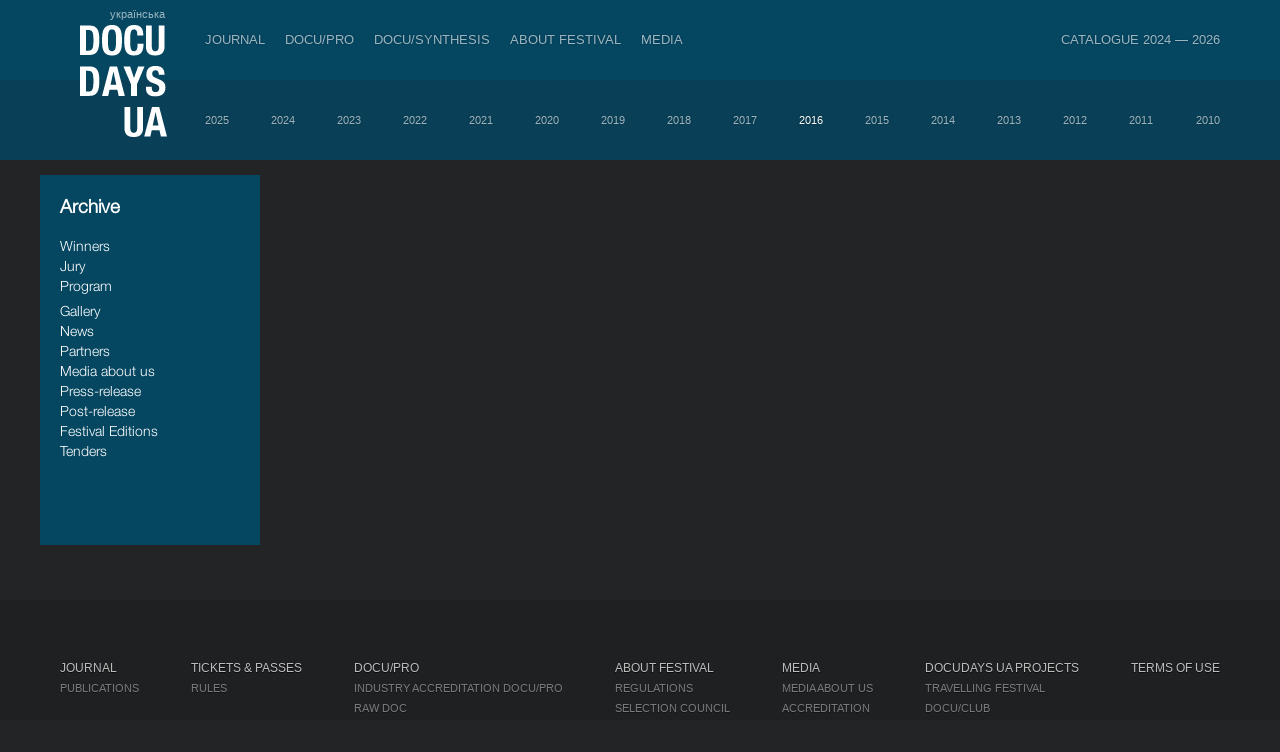

--- FILE ---
content_type: text/html; charset=UTF-8
request_url: https://docudays.ua/eng/archivepage/2016/post-relis/
body_size: 8529
content:
<!DOCTYPE html><html lang="en"><head><meta charset="utf-8" /><title>Docudays UA International Human Rights Documentary Film Festival</title><meta name="description" content=""><meta name="keywords" content=""><!--[if lt IE 7]><link rel="stylesheet" type="text/css" media="all" href="/css.copy/ie6.css?1750151725"/><![endif]--><link rel="stylesheet" media="all" href="/css.copy/fonts.css?1750151725"/><link rel="stylesheet" media="all" href="/css.copy/isotope.css?1750151725"/><link rel="stylesheet" media="all" href="/css.copy/style.css?1750151725"/><link rel="stylesheet" media="all" href="/css.copy/style-color.css?1750151725"/><link rel="stylesheet alternate" href="/css.copy/style-very-narrow.css?1750151725" title="very-narrow"/><link rel="stylesheet alternate" href="/css.copy/style-narrow.css?1750151725" title="narrow"/><link rel="stylesheet alternate" href="/css.copy/style-wide.css?1750151725" title="wide"/><link rel="stylesheet" href="/3rd.copy/zebra-form/css/zebra_form.css?1750151725"><link rel="stylesheet" href="/3rd.copy/nivo/themes/dark/dark.css?1750151725"  media="screen" /><link rel="stylesheet" href="/3rd.copy/nivo/css/nivo-slider.css?1750151725" media="screen" /><link rel="stylesheet" href="/css.copy/flexslider.css?1750151725"><link rel="stylesheet" href="/3rd/ticket-popup/css/ticket-popup.css?1750151725"><link rel="stylesheet" href="/3rd/likely/css/likely.css?1750151725"><!--[if lt IE 9]><script src="/js/IE9.js?1750151725"></script><![endif]--><script src="/js/jquery-1.9.1.min.js?1750151725"></script><script src="/js/jquery-migrate-1.1.1.min.js?1750151725"></script><script src="/js/jquery.flexslider-min.js?1750151725"></script><link rel="stylesheet" type="text/css" media="all" href="/css.copy/mobile.css?1750151725"/><meta name="viewport" content="width=device-width, maximum-scale=1, minimum-scale=1, initial-scale=1, user-scalable=no"><meta name="theme-color" content="#054661" /><meta name="msapplication-navbutton-color" content="#054661"><meta name="apple-mobile-web-app-capable" content="yes"><meta name="apple-mobile-web-app-status-bar-style" content="black-translucent"><!-- Google Analytics --><script type="text/javascript">var _gaq = _gaq || [];_gaq.push(['_setAccount', 'UA-39245614-1']);_gaq.push(['_setDomainName', 'docudays.ua']);_gaq.push(['_trackPageview']);(function() {$('.flexslider').flexslider();var ga = document.createElement('script'); ga.type = 'text/javascript'; ga.async = true;ga.src = ('https:' == document.location.protocol ? 'https://ssl' : 'http://www') + '.google-analytics.com/ga.js';var s = document.getElementsByTagName('script')[0]; s.parentNode.insertBefore(ga, s);})();</script><!-- End Google Analytics --><!-- Google Tag Manager --><script>(function(w,d,s,l,i){w[l]=w[l]||[];w[l].push({'gtm.start':new Date().getTime(),event:'gtm.js'});var f=d.getElementsByTagName(s)[0],j=d.createElement(s),dl=l!='dataLayer'?'&l='+l:'';j.async=true;j.src='https://www.googletagmanager.com/gtm.js?id='+i+dl;f.parentNode.insertBefore(j,f);})(window,document,'script','dataLayer','GTM-5QDJRMK');</script><!-- End Google Tag Manager --><!-- Google tag (gtag.js) --><script async src="https://www.googletagmanager.com/gtag/js?id=G-MK4DSW517Q"></script><script>window.dataLayer = window.dataLayer || [];function gtag(){dataLayer.push(arguments);}gtag('js', new Date());gtag('config', 'G-MK4DSW517Q');</script><!-- End Google tag (gtag.js) -->
<meta property="fb:app_id" content="563725760318128"/><meta property="og:url" content="https://docudays.ua//eng/archivepage/2016/post-relis/"/><meta property="og:type" content="article"/></head><body data-lang="eng"><!-- Google Tag Manager (noscript) --><noscript><iframe src="https://www.googletagmanager.com/ns.html?id=GTM-5QDJRMK"height="0" width="0" style="display:none;visibility:hidden"></iframe></noscript><!-- End Google Tag Manager (noscript) -->
<!-- Facebook Pixel Code --><script>!function(f,b,e,v,n,t,s){if(f.fbq)return;n=f.fbq=function(){n.callMethod?n.callMethod.apply(n,arguments):n.queue.push(arguments)};if(!f._fbq)f._fbq=n;n.push=n;n.loaded=!0;n.version='2.0';n.queue=[];t=b.createElement(e);t.async=!0;t.src=v;s=b.getElementsByTagName(e)[0];s.parentNode.insertBefore(t,s)}(window, document,'script','https://connect.facebook.net/en_US/fbevents.js');fbq('init', '740202528476401');fbq('track', 'PageView');</script><noscript><img height="1" width="1" style="display:none"src="https://www.facebook.com/tr?id=740202528476401&ev=PageView&noscript=1"/></noscript><!-- End Facebook Pixel Code -->
<div class="header"><div class="bg"></div><div class="bg-inside"></div><div class="box"><div class="leftside"><div class="indent"><a href="/archivepage/2016/post-relis/" class="lang">українська</a><a href="/eng/" class="logo"></a></div><div class="menu-toggler"><span></span></div></div><div class="menu outside"><div class="row"><a data-item='0' data-total-item='8' href="/eng/journal/">Journal</a><div class="menu inside mobile"><div class="row"><a href="/eng/news/">Publications</a></div></div><div class=''><img class="spacer" src="/css/i/s.gif"></div><a data-item='1' data-total-item='8' href="/eng/industry/">DOCU/PRO</a><div class="menu inside mobile"><div class="row"><a href="/eng/industry-accreditation-2025/">Industry Accreditation DOCU/PRO</a><a href="/eng/raw-doc/">RAW DOC</a><a href="/eng/scholarship-filmboost/">FILMBOOST</a><a href="/eng/civil-pitch-films-that-make-changes-winners/">Civil Pitch 2.0 Winners</a></div></div><div class=''><img class="spacer" src="/css/i/s.gif"></div><a data-item='2' data-total-item='8' href="/eng/docusynthesis/">DOCU/SYNTHESIS</a><div class="menu inside mobile"><div class="row"><a href="/eng/lab-introduction/">LAB: DOCU/SYNTHESIS x Ukraine War Archive</a><a href="/eng/lab-projects/">The winning projects. LAB: DOCU/SYNTHESIS x Ukraine War Archive</a></div></div><div class=''><img class="spacer" src="/css/i/s.gif"></div><a data-item='4' data-total-item='8' href="/eng/festival/">About Festival</a><div class="menu inside mobile"><div class="row"><a href="/eng/regulations/">Regulations</a><a href="/eng/selection/">Selection Council</a><a href="/eng/team/">Team</a><a href="/eng/2026/partners/">Partners</a><a href="/eng/accessibility/">Accessibility</a><a href="/eng/tender/"> Tenders</a><a href="/eng/history/">History</a><a href="/eng/archive/">Archive</a><a href="/eng/networks/">International Festivals Networks</a></div></div><div class=''><img class="spacer" src="/css/i/s.gif"></div><a data-item='5' data-total-item='8' href="/eng/press-centre/">Media</a><div class="menu inside mobile"><div class="row"><a href="/eng/press-cover/">Media about us</a><a href="/eng/press-releases/">Press releases</a><a href="/eng/press-accreditation/">Accreditation</a><a href="/eng/gallery/">Multimedia</a></div></div><div class='menu__item_last'><img class="spacer" src="/css/i/s.gif"></div><a data-item='7' data-total-item='8' href="/eng/catalogue/">Catalogue 2024 — 2026</a><div class="menu inside mobile"><div class="row"><a href="/eng/catalogue/organizations/">Industry</a><a href="/eng/catalogue/persons/">People</a><a href="/eng/catalogue/films/">Films</a></div></div></div></div><div class="menu inside"><div class="row"><a data-num="2" href="/eng/archivepage/2025/post-relis"      >2025</a><div><img class="spacer" src="/css/i/s.gif"></div><a data-num="2" href="/eng/archivepage/2024/post-relis"      >2024</a><div><img class="spacer" src="/css/i/s.gif"></div><a data-num="2" href="/eng/archivepage/2023/post-relis"      >2023</a><div><img class="spacer" src="/css/i/s.gif"></div><a data-num="2" href="/eng/archivepage/2022/post-relis"      >2022</a><div><img class="spacer" src="/css/i/s.gif"></div><a data-num="2" href="/eng/archivepage/2021/post-relis"      >2021</a><div><img class="spacer" src="/css/i/s.gif"></div><a data-num="2" href="/eng/archivepage/2020/post-relis"      >2020</a><div><img class="spacer" src="/css/i/s.gif"></div><a data-num="2" href="/eng/archivepage/2019/post-relis"      >2019</a><div><img class="spacer" src="/css/i/s.gif"></div><a data-num="2" href="/eng/archivepage/2018/post-relis"      >2018</a><div><img class="spacer" src="/css/i/s.gif"></div><a data-num="2" href="/eng/archivepage/2017/post-relis"      >2017</a><div><img class="spacer" src="/css/i/s.gif"></div><a data-num="2" href="/eng/archivepage/2016/post-relis"      class="active"  >2016</a><div><img class="spacer" src="/css/i/s.gif"></div><a data-num="2" href="/eng/archivepage/2015/post-relis"      >2015</a><div><img class="spacer" src="/css/i/s.gif"></div><a data-num="2" href="/eng/archivepage/2014/post-relis"      >2014</a><div><img class="spacer" src="/css/i/s.gif"></div><a data-num="2" href="/eng/archivepage/2013/post-relis"      >2013</a><div><img class="spacer" src="/css/i/s.gif"></div><a data-num="2" href="/eng/archivepage/2012/post-relis"      >2012</a><div><img class="spacer" src="/css/i/s.gif"></div><a data-num="2" href="/eng/archivepage/2011/post-relis"      >2011</a><div><img class="spacer" src="/css/i/s.gif"></div><a data-num="2" href="/eng/archivepage/2010/post-relis"      >2010</a></div></div><script>var mobile_inside_menu=$('.menu.inside.mobile'),main_menu_links=$('.menu.outside a');mobile_inside_menu.hide();$('.menu.outside a.active').next().show();$('.menu.outside a').click(function(e){if ($('.header').hasClass('opened')){if($(this).next().is('.menu.inside')){e.preventDefault();mobile_inside_menu.hide();$(this).next().show();main_menu_links.removeClass('active');$(this).addClass('active');}}});var toggler=$('.menu-toggler');toggler.click(function () {$(this).toggleClass('opened');$('.header').toggleClass('opened');$('html').toggleClass('ovhidden');if (!$('.header').hasClass('opened')) {/*$('.menu .menu.inside').detach();*//*main_menu_links.removeClass('active');*//*$('.realactive').addClass('active');*/} else {/*$('.menu.inside').clone().insertAfter($('.menu.outside a.active'));*/main_menu_links.removeClass('active');$('.realactive').addClass('active');$('.menu.inside.mobile').hide();if($('.realactive').next().is('.menu.inside')){$('.realactive').next().show();}}$('.menu.inside:not(.mobile)').hide();});function reset_mobile_menu(){if($(window).width()>768){toggler.removeClass('opened');$('.header').removeClass('opened');$('html').removeClass('ovhidden');main_menu_links.removeClass('active');$('.realactive').addClass('active');$('.menu.inside:not(.mobile)').show();}}// var reset_mobile_menu_timeout;//// $(window).resize(function(){//     clearTimeout(reset_mobile_menu_timeout);//     reset_mobile_menu_timeout=setTimeout(reset_mobile_menu, 100);// });</script>
</div></div><div class="container inside"><div class="panel blue size1x2 hyt1 docudays"><div class="front"><div class="p20 font-light hyt"><h3>Archive</h3><br><div class="row"><a href="/eng/archivepage/2016/winners/"  class="super" >Winners</a></div><div class="row"><a href="/eng/archivepage/2016/juri/"  class="super" >Jury</a></div><div class="row"><a href="/eng/archivepage/2016/programs/"  class="super" >Program</a></div><ul class="so-menu"></ul><div class="row"><a href="/eng/archivepage/2016/gallery/"  class="super" >Gallery</a></div><div class="row"><a href="/eng/archivepage/2016/news/"  class="super" >News</a></div><div class="row"><a href="/eng/archivepage/2016/partners/"  class="super" >Partners</a></div><div class="row"><a href="/eng/archivepage/2016/smi/"  class="super" >Media about us</a></div><div class="row"><a href="/eng/archivepage/2016/press-relis/"  class="super" >Press-release</a></div><div class="row"><a href="/eng/archivepage/2016/post-relis/"  class="super" >Post-release</a></div><div class="row"><a href="/eng/archivepage/2016/editions/"  class="super" >Festival Editions</a></div><div class="row"><a href="/eng/archivepage/2016/tenders/"  class="super" >Tenders</a></div></div></div></div>
</div><div class="clear"></div><div class="footer inside"><div class="box"><div class="footer-menu"><div class="footer-menu__row"><div class="footer-menu__item footer-menu-item"><a class="footer-menu-item__link" href="/eng/journal/">Journal</a><ul class="footer-menu_subitem__list"><li class="footer-menu_subitem"><a class="footer-menu-subitem__link" href="/eng/news/">Publications</a></li></ul></div><div class="footer-menu__item-spacer"><img src="/css/i/s.gif"></div><div class="footer-menu__item footer-menu-item"><a class="footer-menu-item__link" href="/eng/ticket-info/">Tickets &amp; Passes</a><ul class="footer-menu_subitem__list"><li class="footer-menu_subitem"><a class="footer-menu-subitem__link" href="/eng/ticket-info/rules/">Rules</a></li></ul></div><div class="footer-menu__item-spacer"><img src="/css/i/s.gif"></div><div class="footer-menu__item footer-menu-item"><a class="footer-menu-item__link" href="/eng/industry/">DOCU/PRO</a><ul class="footer-menu_subitem__list"><li class="footer-menu_subitem"><a class="footer-menu-subitem__link" href="/eng/industry-accreditation-2025/">Industry Accreditation DOCU/PRO</a></li><li class="footer-menu_subitem"><a class="footer-menu-subitem__link" href="/eng/raw-doc/">RAW DOC</a></li></ul></div><div class="footer-menu__item-spacer"><img src="/css/i/s.gif"></div><div class="footer-menu__item footer-menu-item"><a class="footer-menu-item__link" href="/eng/festival/">About Festival</a><ul class="footer-menu_subitem__list"><li class="footer-menu_subitem"><a class="footer-menu-subitem__link" href="/eng/regulations/">Regulations</a></li><li class="footer-menu_subitem"><a class="footer-menu-subitem__link" href="/eng/selection/">Selection Council</a></li><li class="footer-menu_subitem"><a class="footer-menu-subitem__link" href="/eng/team/">Team</a></li><li class="footer-menu_subitem"><a class="footer-menu-subitem__link" href="/eng/2026/partners/">Partners</a></li><li class="footer-menu_subitem"><a class="footer-menu-subitem__link" href="/eng/accessibility/">Accessibility</a></li><li class="footer-menu_subitem"><a class="footer-menu-subitem__link" href="/eng/tender/"> Tenders</a></li><li class="footer-menu_subitem"><a class="footer-menu-subitem__link" href="/eng/history/">History</a></li><li class="footer-menu_subitem"><a class="footer-menu-subitem__link" href="/eng/archive/">Archive</a></li></ul></div><div class="footer-menu__item-spacer"><img src="/css/i/s.gif"></div><div class="footer-menu__item footer-menu-item"><a class="footer-menu-item__link" href="/eng/press-centre/">Media</a><ul class="footer-menu_subitem__list"><li class="footer-menu_subitem"><a class="footer-menu-subitem__link" href="/eng/press-cover/">Media about us</a></li><li class="footer-menu_subitem"><a class="footer-menu-subitem__link" href="/eng/press-accreditation/">Accreditation</a></li><li class="footer-menu_subitem"><a class="footer-menu-subitem__link" href="/eng/gallery/">Multimedia</a></li></ul></div><div class="footer-menu__item-spacer"><img src="/css/i/s.gif"></div><div class="footer-menu__item footer-menu-item"><a class="footer-menu-item__link" href="/eng/projects/">DOCUDAYS UA Projects</a><ul class="footer-menu_subitem__list"><li class="footer-menu_subitem"><a class="footer-menu-subitem__link" href="http://travelling.docudays.ua/eng/" rel="nofollow" target="_blank">Travelling festival</a></li><li class="footer-menu_subitem"><a class="footer-menu-subitem__link" href="http://docuclub.docudays.org.ua/eng/" rel="nofollow" target="_blank">DOCU/CLUB</a></li><li class="footer-menu_subitem"><a class="footer-menu-subitem__link" href="http://docuspace.org/eng/" rel="nofollow" target="_blank">DOCU/SPACE</a></li></ul></div><div class="footer-menu__item-spacer"><img src="/css/i/s.gif"></div><div class="footer-menu__item footer-menu-item"><a class="footer-menu-item__link" href="/eng/terms-of-use/">Terms of use</a><ul class="footer-menu_subitem__list"></ul></div></div><div class="footer-menu__row icon"><div class="footer__icon_group"><a class="footer__social_link" href="http://www.instagram.com/docudays_ua" target="_blank"><img class="footer__social_icon" src="/css.copy/i/social-icon-instagram.svg" alt=""></a><a class="footer__social_link" href="http://www.facebook.com/DocudaysUA" target="_blank"><img class="footer__social_icon" src="/css.copy/i/social-icon-facebook.svg" alt=""></a><a class="footer__social_link" href="https://www.youtube.com/channel/UC7ISePZ58Lc30O_lyf4Fahg" target="_blank"><img class="footer__social_icon" src="/css.copy/i/social-icon-youtube.svg" alt=""></a><a class="footer__social_link" href="https://www.threads.net/@docudays_ua" target="_blank"><img class="footer__social_icon" src="/css.copy/i/social-icon-threads.svg" alt=""></a><!--                <a class="footer__social_link" href="http://www.twitter.com/DocudaysUA" target="_blank"><img class="footer__social_icon" src="/css.copy/i/social-icon-x.svg" alt=""></a>--><a class="footer__social_link" href="https://www.flickr.com/photos/docudaysua/" target="_blank"><img class="footer__social_icon" src="/css.copy/i/social-icon-flickr.svg" alt=""></a><a class="footer__social_link" href="https://t.me/docudaysua" target="_blank"><img class="footer__social_icon" src="/css.copy/i/social-icon-telegram.svg" alt=""></a><a class="footer__social_link" href="https://www.tiktok.com/@docudaysua" target="_blank"><img class="footer__social_icon" src="/css.copy/i/social-icon-tiktok.svg" alt=""></a></div><div class="footer__icon_group"><a class="accessibility_link" href="/eng/accessibility/"><img class="accessibility_icon" src="/img/icon-wheelchair.svg" alt=""></a><a class="accessibility_link" href="/eng/accessibility/"><img class="accessibility_icon" src="/img/icon-listen.svg" alt=""></a><a class="accessibility_link" href="/eng/accessibility/"><img class="accessibility_icon" src="/img/icon-blind.svg" alt=""></a></div></div></div></div><!--div class="box"><div class="copy">© 2022 Docudays UA</div><a href="http://www.perevorot.com/" class="perev">Website development</a></div-->
<!--div class="box"><div class="copy">© 2022 Docudays UA</div><a href="http://www.perevorot.com/" class="perev">Website development</a></div--></div><script src="/3rd/nivo/js/jquery.nivo.slider.min.js?1750151725"></script><script src="/3rd/ticket-popup/js/docucitizen-popup.js?1750151725"></script><script src="/3rd/ticket-popup/js/ticket-popup.js?1750151725"></script><script src="/3rd/ticket-popup/js/pass-popup.js?1750151725"></script><script src="/3rd/ticket-popup/js/souvenir-popup.js?1750151725"></script><script src="/3rd/likely/js/likely.js?1750151725"></script><script src="/js/jquery-ui.min.js?1750151725"></script><script src="/js/jquery.hoverIntent.minified.js?1750151725"></script><script src="/js/isotope_new21.js?1750151725"></script><script src="/js/jquery.ui.touch-punch.min.js?1750151725"></script><script src="/js/jquery.highlight-4.closure.js?1750151725"></script><script src="/js/docudays.js?1750151725"></script>
<div id="festival-pass" class="popup__overlay">
    <div class="popup__background"></div>
    <div class="popup js-popup" data-product='pass'>

            <h2 class='js-popup-h2'>Festival Pass</h2>
        <a class="close" href="#">&times;</a>
        <p>The festival pass gives you access to the Docudays UA-2025 program. With it, you will be able to attend screenings of the best documentaries from all over the world and meetings with their authors at the best price.</p>
        <p>This year, we offer a choice of three types of festival passes: classic, student and morning. The classic pass is valid from June 6 to June 13 at Zhovten Cinema and KINO42, while the morning pass allows you to book tickets for film screenings that start no later than 16:30 at Zhovten Cinema from June 7 to June 13.</p>
        <p>Find out about the terms of use of the festival pass and the differences between types of passes on <a href="/eng/ticket-info/">the ticket rules page</a>.</p>
        <div class="popup__products">
            <input type="radio" name="pass_product" value="pass_2025_5" id="option1" checked autocomplete="off"/>
            <label for="option1" class="popup__one_product">Festival pass<br> <span class="popup__product_price">UAH 1200</span></label>
            <input type="radio" name="pass_product" value="pass_2025_6" id="option2" autocomplete="off"/>
            <label for="option2" class="popup__one_product">Student pass<br> <span class="popup__product_price">UAH 900</span> </label>
            <input type="radio" name="pass_product" value="pass_2025_9" id="option3" autocomplete="off"/>
            <label for="option3" class="popup__one_product">Morning pass<br> <span class="popup__product_price">UAH 600</span> </label>
        </div>
        <div class="festival_pass_form popup__inputs">
            <label class="festival_pass_field">Full name<br><input class='js-popup__name' type='text' placeholder="Name Surname" autocomplete="off"></label>
            <label class="festival_pass_field">Email<br><input class='js-popup__email' type='email' placeholder='address@domain.com' autocomplete="off"></label>
            <label class="festival_pass_field">Phone number<br><input class='js-popup__phone' type='text' placeholder='+380 ×× ×××-××××' autocomplete="off"></label>
            <div class=" js-popup__student_id_card">
                <br>
                <p>If you are a student at school or university, please indicate your student ID number. Internally displaced persons who are studying and do not have such a document can indicate the IDP certificate number.</p>
                <label class="festival_pass_field">Card ID<br><input class='js-popup__student_id' type='text' placeholder='×××× ××××' autocomplete="off"></label>
            </div>
            <br>
            <p>Upon successful payment, you will receive an electronic festival pass.</p>
            <label style="visibility: hidden" class="festival_pass_field"><br><input class='js-popup__format' type='checkbox' autocomplete="off">&nbsp;&nbsp;<span class="festival_pass_checkbox">Please print out my badge</span></label>
        </div>
        <div class="popup__confirmation_code_card js-popup__conformation_code_card">
            <p>Confirm your email address. Enter the four-digit code that was sent to your email</p>
            
            <label class="festival_pass_field">Confirmation code<br><input class='js-popup__conformation_code' type="text" maxlength="4" pattern="\d{4}" placeholder='××××' autocomplete="off"></label>
            
        </div>
    

    <button class="js-popup__submit" autocomplete="off" disabled>buy</button>
            <p>By using a festival pass, accreditation, or ticket, you agree to <a href="/eng/terms-of-use">the website’s terms of use</a>.</p>
    

    <div style="display: none" class="js-payment__form"></div>
    </div>
</div>
<div id="ticket-popup" class="popup__overlay">
    <div class="popup">
        <h2 class='js-popup-h2'>Choose a ticket</h2>
        <a class="close" href="#">&times;</a>

        <p class="js-popup__notice-message">To begin with choose a screening</p>
        <div style="display: none;" class='js-popup__response_message'></div>
        <div style="display: none;" class='js-popup__main-message'>

            <input class="tab__radio" id="tab1" type="radio" name="tabs" autocomplete="off" checked>
            <label class="tab" for="tab1">regular
                <br>
                <span class="tab_description"><span class="js_screening_price"></span> uah</span>
            </label>

            <input class="tab__radio" id="tab2" type="radio" name="tabs" autocomplete="off">
            <label class="tab"for="tab2">student, pupil, IDP
                <br>
                <span class="tab_description"><span class="js_screening_student_price"></span> uah</span>
            </label>

            <input class="tab__radio" id="tab3" type="radio" name="tabs" autocomplete="off">
            <label class="tab" for="tab3">discount
                <br>
                <span class="tab_description">free</span>
            </label>

            <input class="tab__radio" id="tab4" type="radio" name="tabs" autocomplete="off">
            <label class="tab" for="tab4">book
                <br>
                <span class="tab_description">by badge</span>
            </label>

            <div class="tab__content">


                <div class="tab__content_current" id="content1">
                                    <p>You buy a ticket(s) for a screening of <span class="screening_name"></span> which will take place on <span class="screening_date"></span> <span class="screening_month"></span> at <span class="screening_time"></span>. The ticket costs <span class="screening_price"></span> hryvnia.</p>
                    <p>Please, provide your name and email address. If your payment is successful, a ticket will be sent to the specified address.</p>
                
                    <p class="popup__inputs">
                        <input class='js-popup__name' type='text' placeholder="full name" autocomplete="off">
                        <input class='js-popup__email' type='text' placeholder='email' autocomplete="off">
                    </p>
                                    <p class="popup__products">Select the number of tickets</p>
                
                    <p class="popup__products">
                        <input type="radio" name="ticket_buy_count" value="1" id="buy_1" checked autocomplete="off"/>
                        <label for="buy_1" class="popup__one_product">&nbsp;&nbsp;1&nbsp;&nbsp;</label>
                        <input type="radio" name="ticket_buy_count" value="2" id="buy_2" autocomplete="off" />
                        <label for="buy_2" class="popup__one_product">&nbsp;&nbsp;2&nbsp;&nbsp;</label>
                        <input type="radio" name="ticket_buy_count" value="3" id="buy_3" autocomplete="off" />
                        <label for="buy_3" class="popup__one_product">&nbsp;&nbsp;3&nbsp;&nbsp;</label>
                        <input type="radio" name="ticket_buy_count" value="4" id="buy_4" autocomplete="off" />
                        <label for="buy_4" class="popup__one_product">&nbsp;&nbsp;4&nbsp;&nbsp;</label>
                    </p>
                    <div class="popup__confirmation_code_card js-popup__conformation_code_card">
                                            <p>Confirmation code</p>
                    
                    
                        <p class="popup__inputs">
                            <input class='js-popup__conformation_code' type="text" maxlength="4" pattern="\d{4}" placeholder='××××' autocomplete="off">
                        </p>
                    
                    </div>
                    <p class="js-popup__warning_message popup__warning_message"></p>
                    <button data-action="buy" class="js-popup__ticket-submit" disabled>Buy</button>
                </div>


                <div class="tab__content2" id="content2">
                                    <p>Students receive a 50% discount. The ticket is valid upon presentation of a document confirming the status of the student (or an internally displaced person certificate for students who do not have one) to the controller at the entrance to the cinema hall.</p>
                    <p>You buy a ticket(s) for a screening of <span class="screening_name"></span> which will take place on <span class="screening_date"></span> <span class="screening_month"></span> at <span class="screening_time"></span>. The ticket costs <span class="js_screening_student_price"></span> hryvnia.</p>
                    <p>Please provide your name, email, and the number(s) of the document(s) confirming your status as an education seeker or, in its absence, the IDP certificate number.</p>
                
                    <p class="popup__inputs">
                        <input class='js-popup__name' type='text' placeholder="full name" autocomplete="off">
                        <input class='js-popup__email' type='text' placeholder='email' autocomplete="off">
                        <input class='js-popup__doc_id' type='text' placeholder='id number' autocomplete="off">
                    </p>
                                    <p class="popup__products">Select the number of tickets</p>
                
                    <p class="popup__products">
                        <input type="radio" name="ticket_buy_stud_count" value="1" id="buy_stud_1" checked autocomplete="off"/>
                        <label for="buy_stud_1" class="popup__one_product">&nbsp;&nbsp;1&nbsp;&nbsp;</label>
                        <input type="radio" name="ticket_buy_stud_count" value="2" id="buy_stud_2" autocomplete="off" />
                        <label for="buy_stud_2" class="popup__one_product">&nbsp;&nbsp;2&nbsp;&nbsp;</label>
                        <input type="radio" name="ticket_buy_stud_count" value="3" id="buy_stud_3" autocomplete="off" />
                        <label for="buy_stud_3" class="popup__one_product">&nbsp;&nbsp;3&nbsp;&nbsp;</label>
                        <input type="radio" name="ticket_buy_stud_count" value="4" id="buy_stud_4" autocomplete="off" />
                        <label for="buy_stud_4" class="popup__one_product">&nbsp;&nbsp;4&nbsp;&nbsp;</label>
                    </p>
                    <div class="popup__confirmation_code_card js-popup__conformation_code_card">
                                            <p>Confirmation code</p>
                    
                    
                        <p class="popup__inputs">
                            <input class='js-popup__conformation_code' type="text" maxlength="4" pattern="\d{4}" placeholder='××××' autocomplete="off">
                        </p>
                    
                    </div>
                    <p class="js-popup__warning_message popup__warning_message"></p>
                    <button data-action="buy_as_student" class="js-popup__ticket-submit" disabled>Buy</button>
                </div>


                <div class="tab__content3" id="content3">
                                        <p>Pensioners; solders, combatants, war veterans and war volunteers can get a ticket to the screening free of charge.</p>
                    <p>You book a ticket for a screening of <span class="screening_name"></span> which will take place on <span class="screening_date"></span> <span class="screening_month"></span> at <span class="screening_time"></span>.</p>
                    <p>Please select a benefit type and provide your name, and email.</p>
                    
                    <p class="popup__inputs">
                        <label>
                            <input class='js-popup__benefit_type' type='radio' name="benefit_type" value="military" autocomplete="off"> Soldier, combatant and war veterans
                        </label>
                        <br>
                        <label>
                            <input class='js-popup__benefit_type' type='radio' name="benefit_type" value="senior" autocomplete="off"> Pensioner
                        </label>
                        <br>
                        <br>
                        <input class='js-popup__name' type='text' placeholder="full name" autocomplete="off">
                        <input class='js-popup__email' type='text' placeholder='email' autocomplete="off">
                        <input class='js-popup__doc_id' style="display:none" type='text' placeholder='document id' autocomplete="off">
                    </p>
                    <div class="popup__confirmation_code_card js-popup__conformation_code_card">
                                            <p>Confirmation code</p>
                    
                    
                        <p class="popup__inputs">
                            <input class='js-popup__conformation_code' type="text" maxlength="4" pattern="\d{4}" placeholder='××××' autocomplete="off">
                        </p>
                    
                    </div>
                    <p class="js-popup__warning_message popup__warning_message"></p>
                    <button data-action="get_free" class="js-popup__ticket-submit" disabled>Get a ticket</button>
                </div>


                <div class="tab__content4" id="content4">
                                        <p>You are booking a ticket for a screening of <span class="screening_name"></span> which will take place on <span class="screening_date"></span> <span class="screening_month"></span> at <span class="screening_time"></span>.</p>
                    <p>Please, provide your login and password, which are specified on your pass/badge.</p>
                    
                    <p class="popup__inputs">
                        <input class='js-popup__login' type='text' placeholder="login" autocomplete="off">
                        <input class='js-popup__password' type='text' placeholder='password' autocomplete="off">
                        <br>
                        <input class='email_for_pass js-popup__email' type='text' placeholder='email' autocomplete="off">
                    </p>
                    <div class="popup__confirmation_code_card js-popup__conformation_code_card">
                                            <p>Confirmation code</p>
                    
                    
                        <p class="popup__inputs">
                            <input class='js-popup__conformation_code' type="text" maxlength="4" pattern="\d{4}" placeholder='××××' autocomplete="off">
                        </p>
                    
                    </div>
                    <p class="js-popup__warning_message popup__warning_message"></p>
                    <button data-action="get_by_badge" class="js-popup__ticket-submit" disabled>Book with a pass or accreditation</button>
                </div>
                                    <p>By using a festival pass, accreditation, or ticket, you agree to the <a href="/eng/terms-of-use">terms of use</a> of the website</p>
                
                <div style="display: none" class="js-popup__payment-form"></div>
            </div>
        </div>
    </div>
</div><div id="success" class="popup__overlay">
    <div class="popup">
            <h2 class='js-popup-h2'>Thank you!</h2>
        <a class="close" href="#">&times;</a>
        <p class="js-popup-content">If the payment was successful, you will receive an email in a couple of minutes.</p>
        <p class="js-popup-content">If you have any questions or suggestions, please contact the ticket service coordinator at <a href="/cdn-cgi/l/email-protection#ccb8a5afa7a9b8bf8ca8a3afb9a8adb5bfe2b9ad"><span class="__cf_email__" data-cfemail="2a5e4349414f5e596a4e45495f4e4b5359045f4b">[email&#160;protected]</span></a>.</p>
    
    </div>
</div>
<div id="docucitizen" class="popup__overlay">
    <div class="popup__background"></div>
    <div class="popup js-popup" >

        
        <h2 class='js-popup-h2'>Become a DOCU/CITIZEN</h2>
        <a class="close" href="#">&times;</a>
        <p class="js-docucitizen__error-message"></p>
        <div class="js-docucitizen__main-message">
            <p>We are starting a club for fans of documentary films who love them as much as our Festival team does and who share our values. The conditions of participation in the club are simple: you help DOCUDAYS UA grow, and we thank you for it with nice bonuses throughout the year!</p>
            <div class="popup__inputs">
                <label class="popup__radio-label">
                    <input class="popup__radio js-docucitizen__option" type="radio" name="option" value="citizen">
                    <div class="popup__radio-description">
                        <span><strong>Become a DOCU/CITIZEN (contributions of 2,500 UAH and above):</strong></span>
                        <ul>
                            <li>pass for the March Festival in Kyiv;
                            <li>souvenir package of the Festival;
                            <li>poster of the March Festival;
                            <li>invitation to the Festival’s Closing Ceremony and the afterparty;
                            <li>invitation to special screenings throughout the year;
                            <li>if they wish, we publish the citizen’s name on the Festival websites.
                        </ul>
                    </div>
                </label>

                <label class="popup__radio-label">
                    <input class="popup__radio js-docucitizen__option " type="radio" name="option" value="honorary_citizen">
                    <div class="popup__radio-description">
                        <span><strong>Become a DOCU/HONORARY CITIZEN (contributions of 25,000 and above):</strong></span>
                        <ul>
                            <li>two passes for attending the March Festival in Kyiv;
                            <li>extended souvenir package of the Festival;
                            <li>poster of the March Festival with autographs of the authors;
                            <li>Festival programme and catalogue;
                            <li>invitations to the Festival Opening and Closing Ceremonies for two people;
                            <li>invitation to the Festival Birthday Party and the Christmas Party;
                            <li>jam session with the DOCUDAYS UA team, where we can talk in person about your experience of attending the Festival, ideas for its development, and watch  documentaries together.
                        </ul>
                    </div>
                </label>
            </div>
            <div class="popup__inputs">
                <input class='popup__input js-docucitizen__name' type='text' placeholder="Full name">
                <input class='popup__input js-docucitizen__email' type='email' placeholder='Email'>
                <input class='popup__input js-docucitizen__phone' type='text' placeholder='Phone number'>
            </div>
            <button class="js-docucitizen__submit" disabled>Continue</button>
        </div>

        

        <form style="display: none" class="js-docucitizen__liqpay-form" method="POST" action="https://www.liqpay.ua/api/3/checkout" accept-charset="utf-8"></form>
    </div>
</div>
<div id="success-citizen" class="popup__overlay">
    <div class="popup">

        
            <h2 class='js-popup-h2'>Thank you!</h2>
            <a class="close" href="#">&times;</a>
            <p class="js-popup-content"></p>
            <p class="js-popup-content"></p>

        

    </div>
</div><div id="souvenir-popup" class="popup__overlay">
    <div class="popup">
        <h2 class='popup__title js-souvenir-popup__title'>Support the Festival!</h2>
        <a class="close" href="#">&times;</a>
        <p class="js-souvenir-popup__error-message">
            Select the donate type, first
        </p>
        <div style="display: none;" class='js-souvenir-popup__main-message'>
            <form>
            <!-- <p>Ціна: <span class="js-souvenir-popup__price"></span>грн.</p> -->

<!--            <h4>Your contacts</h4>-->
<!--            <p class="popup__inputs">-->
<!--                <input class='js-souvenir-popup__name' type='text' placeholder="Full name your_contacts_phone  телефон  Personal phone ">-->
<!--                <input class='js-souvenir-popup__phone' type='text' placeholder='personal phone'>-->
<!--                <input class='js-souvenir-popup__email' type='text' placeholder='email'>-->
<!--            </p>-->

<!--            <h4>Delivery type}</h4>-->
<!--             <label class="popup__radio-label"> -->
<!--                <input id="opt1" hidden type="radio" name="js-souvenir__delivery" value="delivery_by_self">-->
<!--                 translate(delivery_pick_yourself) -->
<!--             </label> -->
<!---->
<!--            <div class="js-dilivery_type__block">-->
<!--                <label class="popup__radio-label">-->
<!--                    <input id="opt2" type="radio" name="js-souvenir__delivery" value="delivery_by_np" checked/>-->
<!--                    Delivery by Nova Poshta-->
<!--                </label>-->
<!--                <p class="popup__inputs">-->
<!--                    <input class='souvenir-popup__address js-souvenir-popup__address' type="text" placeholder='Nova Poshta branch number, City'>-->
<!--                </p>-->
<!--            </div>-->

            <div class="js-have_properties">
                <h4>Do you have any wishes regarding the size of the T-shirt / the color of the bag?</h4>
                <p class="popup__inputs">
                    <input class='souvenir-popup__comment js-souvenir-popup__comment' type="text" placeholder=''>
                </p>
            </div>

            <p class="popup__inputs">
                <input hidden class="popup__amount js-souvenir-popup__amount" type="number" size="3" min="1" max="10" name="amount" value="1">
            </p>

            <h4>Your contribution</h4>
            <p>You can contribute in any amount</p>
            <p class="popup__inputs">
                <input class="popup__donate js-souvenir-popup__donate" type="number" size="3" min="1" name="donate" value="1"> UAH
            </p>

            <p class="js-souvenir-popup__warning-message souvenir-popup__warning-message"></p>

            <button class="popup__submit-button js-souvenir-popup__submit-button" >Select</button>
            </form>
            <div style="display: none" class="js-souvenir-popup__payment-form">
            </div>
        </div>
    </div>
</div>
<div id="success-souvenir-popup" class="popup__overlay">
    <div class="popup">
        <h2 class='js-popup-h2'>Дякуємо за ваш внесок!</h2>
        <a class="close" href="#">&times;</a>
        <p class="js-popup-content">Якщо ви обрали сувенір, протягом тижня з вами зв'яжеться наша координаторка щодо можливостей доставки.</p>
        <p class="js-popup-content">Для нашої команди організовувати фестиваль онлайн за нинішніх обставин – це інтенсивна робота, сповнена викликів та експериментів. Зараз, коли ми активно готуємо Docudays UA-2020, формуємо програму, занурюємося у тонкощі віртуального світу, нам неабияк важливо відчувати підтримку та довіру нашої аудиторії.</p>
        <p class="js-popup-content">До скорої зустрічі в мережі!</p>
    </div>
</div><script data-cfasync="false" src="/cdn-cgi/scripts/5c5dd728/cloudflare-static/email-decode.min.js"></script><script type="text/javascript">$(function(){docudays.pages.inside();});</script></body></html>


--- FILE ---
content_type: text/css
request_url: https://docudays.ua/css.copy/mobile.css?1750151725
body_size: 3509
content:
@media all and (max-width: 768px) {

  .donate_ribbon.index {
    position: fixed;
    top: 40px;
  }

  .donate_ribbon.inside {
    position: fixed;
    top: 40px !important;
  }

  .container {
    top: 40px;
    /*top: 70px;*/
  }

  .panel.blue {
    height: auto !important;
    min-height: 66px;
  }

  .panel .back {
    display: none !important;
  }

  .panel.blue.size1x2 .front,
  .panel.blue.size1x2_5 .front,
  .panel.blue.size1x2_75 .front {
    position: static; /*todo can make a lot of bugs, sorry */
  }

  .header .bg {
    height: 40px !important;
  }

  .header .logo {
    background: url(i/dd-logo.svg);
    width: 51px;
    height: 64px;
    background-size: contain;
    background-repeat: no-repeat;
    position: absolute;
  }

  .header .leftside .indent {
    margin-left: 10px;
  }

  .header a.lang {
    position: absolute;
    left: 100px;
    top: 13px;
  }

  .header .leftside {
    margin-right: 0;
    width: 100%;
    position: relative;
    z-index: 1001;
  }

  .menu-toggler {
    position: absolute;
    right: 5px;
    width: 40px;
    height: 30px;
    font-size: 0;
    top: 5px;
    cursor: pointer;
  }

  .menu-toggler span {
    display: block;
    position: absolute;
    left: 5px;
    right: 5px;
    top: 50%;
    margin-top: -1px;
    height: 2px;
    background: #fff;
    -moz-transition: all .5s;
    -webkit-transition: all .5s;
    transition: all .5s;
  }

  .menu-toggler:before {
    content: '';
    display: block;
    position: absolute;
    margin: 0 5px;
    top: 5px;
    height: 2px;
    background: #fff;
    width: 30px;
    -moz-transition: all .5s;
    -webkit-transition: all .5s;
    transition: all .5s;
  }

  .menu-toggler:after {
    content: '';
    display: block;
    position: absolute;
    margin: 0 5px;
    bottom: 5px;
    height: 2px;
    background: #fff;
    width: 30px;
    -moz-transition: all .5s;
    -webkit-transition: all .5s;
    transition: all .5s;
  }

  .menu-toggler.opened span {
    display: none;
  }

  .menu-toggler.opened:before {
    -moz-transform: rotate(45deg);
    -webkit-transform: rotate(45deg);
    transform: rotate(45deg);
    top: 14px;
  }

  .menu-toggler.opened:after {
    -moz-transform: rotate(-45deg);
    -webkit-transform: rotate(-45deg);
    transform: rotate(-45deg);
    bottom: 14px;
  }

  .header .box,
  .header {
    width: 100%;
    min-width: 1px;
  }

  .menu {
    position: relative;
    display: none;
    visibility: hidden;
    opacity: 0;
    z-index: -1000;
    padding: 10px 30px;
    text-align: center;
    /*width: 100%;*/
    -moz-box-sizing: border-box;
    -webkit-box-sizing: border-box;
    box-sizing: border-box;
    -moz-transition: opacity .5s, visibility .5s;
    -webkit-transition: opacity .5s, visibility .5s;
    transition: opacity .5s, visibility .5s;
  }

  .menu .row {
    display: block;
  }

  .menu .row div {
    display: block;
  }

  .header .leftside {
    float: none;
  }

  .menu .row a {
    display: block;
    /*width: 100%;*/
    padding: 0 !important;
    line-height: 32px;
    font-size: 14px !important;
  }

  .menu a.active {
    border-bottom: none;
  }

  .menu .row a:active,
  .menu .row a:focus,
  .menu .row a:hover,
  .menu .row a:visited {
/*     background: none !important; */
    outline: none !important;
  }

  .menu.outside a, .menu.inside a {
    white-space: initial;
    width: initial;
  }

  .header {
    -moz-transition: background .5s;
    -webkit-transition: background .5s;
    transition: background .5s;
    height: 40px;
  }

  .header.opened .menu {
    visibility: visible;
    opacity: 1;
    z-index: 1000;
    display: block;
    margin-top: 70px;
    margin-right: 0;
  }

  .header.opened {
    height: 100%;
    bottom: 0;
    background: #0b4056;
    overflow: auto;
  }

  .header .box {
  }

  .header.opened .box {
  }

  .ovhidden {
    overflow: hidden;
  }

  /*.bg-inside,
  .filtr {
    display: none;
  }*/

  .panel {
    margin-bottom: 10px;
  }

  .panel.size2x2 {
    width: 220px;
    height: 340px;
    overflow: hidden;
  }

  .panel.size2x2 .front .shadow {
    display: none;
  }

  .panel.size2x2 .front .title {
    font-size: 14px;
    width: auto;
    position: absolute;
    top: auto;
    left: 20px;
    bottom: 60px;
    right: 20px;
    padding: 0;
  }

  .panel.size2x2 .front .category {
    padding: 0;
    left: 20px;
    bottom: 20px;
  }

  .panel.size2x2 .front .shadow {
    display: block;
    height: 160px;
  }

  .panel.award.size2x2 .front .title {
    top: 240px;
  }


  .panel.size2x2 .front div:first-child {
    /*overflow: hidden;*/
  }

  .panel.size2x1 {
    width: 220px;
    height: 380px;
  }

  .panel.size2x1 table,
  .panel.size2x1 tr,
  .panel.size2x1 td {
    display: block;
  }

  .panel .front .fsize18 {
    padding: 20px;
  }

  .panel img {
    max-width: 100%;
    height: auto;
  }

  .panel.long-panel .front,
  .panel.long-panel .back,
  .panel.long-panel {
    width: 100%;
  }

  .panel.size1x3 {
    width: 100%;
    height: 220px;
  }

  .panel.size1x3 .front2 {
    left: 240px;
    top: 0;
    height: 220px;
  }

  .container.inside {
    top: 80px;
  }

  .footer {

  }

  .footer-menu__row {
    flex-wrap: wrap;
  }

  .footer-menu__item {
    flex-basis: 30%;
    margin-bottom: 30px;
  }

  .footer-menu__item-spacer {
    flex-basis: 5%;
  }

  .footer-menu__item-spacer:nth-child(3n) {
    display: none;
  }

  .footer-menu__item-spacer:nth-child(4n) {
    display: initial;
  }

  .footer a.perev,
  .footer .copy {
    float: none;
    display: inline-block;
  }

  .panel.size2x1 .front img {
    width: auto;
  }

  .container .panel.size1x2 {
    /*height: 460px;*/
  }

  .container .panel.size1x2.donate {
    height: auto;
  }

  .panel.donate .souvenir__buy-button {
    display: inline-block;
    margin-left: 20px;
    margin-bottom: 20px;
    position: static;
  }

  .bg-inside {
    display: none;
  }

  .filtr .items {
    right: -150px;
  }

  .filtr .search_one .inputsearch {
    right: -200px;
  }

  .filtr .icon,
  .filtr .icon.groups {
    right: 0;
  }

  .inside .panel.size1x3 .front2 {
    top: 220px;
    left: 0;
    width: 100%;
    height: 260px;
  }

  .inside .panel.size1x3 {
    height: 480px;
  }

  .locations .panel.long-panel {
    height: 700px !important;
  }

  .locations .panel.long-panel .image,
  .locations .panel.long-panel .image img {
    width: 100%;
  }

  .locations .panel.long-panel .info,
  .locations .panel.long-panel .description {
    padding: 0 10px;
  }

  .location-info {
    position: fixed;
    top: 50px;
    opacity: .9;
    z-index: 100;
  }

  .location-info .size1x1 {
    display: none;
  }

  .location-map {
    position: relative;
    top: 40px;
    height: 100vh;
    margin-bottom: -80px;
  }

  .panel.blue.size1x2.mobile-only {
	  border: 1px solid #335cae;
  }
  .panel.blue.size1x2.mobile-only a {
	  background: #222426;
  }
  .panel.blue.size1x2.mobile-only a.active {
	  background: #335bad;
  }
  .panel.flip .front{
	-webkit-transform: rotateY(00deg);
    -moz-transform: rotateY(00deg);
    -moz-box-shadow: none;
    -webkit-box-shadow:none;
    box-shadow: none;
  }
}

@media all and (min-width: 769px) {
  .menu {
    opacity: 1 !important;
    visibility: visible !important;
    /* display: table !important; */
    display: table ;
  }

  .menu-toggler {
    display: none;
  }
}











@media all and (max-width: 500px) {

  .panel-docuhelp__link {
    position: static;
  }

  .panel-docuhelp__description-wrapper {
    position: static;
    min-height: 80px;
    text-align: right;
    margin-right: 30px;
  }
  .panel-docuhelp__description-text {
    position: absolute;
    bottom: 30px;
    right: 30px;
  }

  .directors .director .image {
    float: none;
  }

  .directors .director .image img {
    margin-left: 20px;
  }

  .directors .director .info {
    margin-left: 20px;
    font-size: 14px;
    line-height: 23px;
  }

  .movie-desc {
    position: static;
  }

  .panel.award .front .shadow {
    /* background-color: black; */
    width: 100%;
    height: 160px;
  }

  .panel.award.size2x2 .front .shadow {
    display: block;
    height: 130px;
  }

  .panel.size2x2.panel.award .front .title {
    left: 0;
    top: 210px;
    width: 100%;
    position: absolute;
    font-size: 19px;
  }

  .panel.size5x2 {
    padding-bottom: 36.8%;
    margin-bottom: 10px;
  }

  .panel.size5xvimeo {
    padding-bottom: 53.4%;
  }

  .panel.partner {
    width: 100%;
    height: auto;
  }

  .panel.partner .front {
    position: static;
  }

  .panel.award .front .title {
    top: 0;
    left: 0;
    position: relative;
  }

  .footer-menu__row {
    flex-wrap: wrap;
  }

  .footer-menu__item {
    flex-basis: 45%;
    margin-bottom: 20px;
  }

  .footer-menu__item-spacer {
    flex-basis: 10%;
  }

  .footer-menu__item-spacer:nth-child(3n) {
    display: initial;
  }

  .footer-menu__item-spacer:nth-child(4n) {
    display: none;
  }

  .container {
    top: 50px;
  }

  .panel .front .title {
    width: 100%;
  }

  .panel {
    width: calc(100% - 20px) !important;
    margin: 0 10px 12px 10px;
    height: auto;
  }

  .panel.dates-panel {
    height: 300px;
  }


  .panel.dates-panel .layer2.position-b-65 {
    bottom: 85px;
  }

  .panel.inst {
    height: auto;
    /*padding-bottom: 140%;*/
  }

  .panel * {
    -webkit-box-sizing: border-box;
    -moz-box-sizing: border-box;
    box-sizing: border-box;
  }

  .panel .back,
  .panel .front {
    width: 100% !important;
  }

  .panel .back,
  .panel .front {
    width: 100% !important;
    position: relative;
  }

  .panel .front .title {
    margin: 0 !important;
    padding: 20px;
    left: 0;
    top: 220px;
  }

  .panel.size2x2 .front .link {
    position: absolute;
    top: 0;
    right: 0;
    bottom: 0;
    left: 0;
    height: auto;
    width: auto;
  }

  .panel .front .category {
    right: 20px;
    width: auto !important;
    position: static;
    padding: 20px;
  }

  .panel-calendar {
    height: 720px !important;
    max-height: 9999px !important;
  }

  .panel.panel-calendar .front,
  .panel .front.front-right {
    position: static !important;
  }

  .panel.long-panel .news img {
    margin: 0 -20px;
    width: calc(100% + 40px);
    max-width: calc(100% + 40px);
  }

  .panel .front img {
    margin: 0;
    width: 100%;
    max-width: 100%;
    display: block;
  }

  .panel.timer .front img.wizard__logo {
    margin: 0;
    width: 40%;
    max-width: initial;
    display: initial;
  }

  .panel.timer .front img.wizard__appstore,
  .panel.timer .front img.wizard__play {
    margin: 0;
    width: 40%;

    max-width: initial;
    display: initial;
  }

  .panel.timer .front .app-link {
    display: block;
    margin-right: 10px;
    margin-top: 10px;
    margin-bottom: 10px;
  }

  .nivoSlider {
    width: 100%;
  }

  .panel .front .link,
  .panel .back .link {
    width: 100%;
    position: absolute;
    top: 0;
    right: 0;
    bottom: 0;
    left: 0;
  }

  .panel .front .link img,
  .panel .back .link img {
    max-width: 100%;
  }

  .container .panel.size1x2 {
    height: auto;
  }

  .docudays-index {
    height: 300px;
  }

  .panel-index__cancel_text {
    top: 100px;
    right: 30px;
    left: 30px;
  }

  .docudays-index .layer2.position-b-50 {
    bottom: 90px;
  }

  .layer1 {
    width: inherit;
  }

  .app-link {
    display: inline;
    margin-right: 10px;
  }


  /*.panel.panel-festival-pass,*/
  /*.panel.panel-industry-pass {*/
  /*  height: 190px;*/
  /*}*/

  .panel.panel-festival-pass .front,
  .panel.panel-industry-pass .front {
    animation: none;
    background-size: 58px, 73px;
    background-repeat: no-repeat;
    background-position: top 5px left 5px, bottom 5px left 5px;
  }

  .panel.panel-festival-pass .panel-festival-pass__title,
  .panel.panel-industry-pass .panel-industry-pass__title {
    height: auto;
    margin-bottom: 20px;
  }

  .panel.panel-festival-pass .panel-festival-pass__image{
    height: 210px;
    background-position: center 25%;
    background-size: 70%;
  }

  .panel.panel-industry-pass .panel-industry-pass__image {
    height: 280px;
    background-position: center 40%;
    background-size: 180px;
  }

  .panel.panel-festival-pass .panel-festival-pass__buy {
    font-size: 30px;
  }

  .panel.panel-festival-pass .panel-festival-pass__barcode,
  .panel.panel-industry-pass .panel-industry-pass__barcode {
    display: none;
  }


  .panel.blue a.panel_bottom-button {
    position: static;
    margin-top: 18px;
    display: block;
  }

  .panel-logo {
    display: none;
  }


  .newsletter_panel__border_one,
  .newsletter_panel__border_two {
    width: calc(100% - 20px);
  }

  .panel .newsletter_panel__border_one,
  .panel .newsletter_panel__border_two {
    height: 180px;
  }

  .festival_newsletter .panel,
  .industry_mailing_list .panel {
    height: 200px;
  }

  .panel .front_newsletter {
    height: 200px;
  }

  .panel .front_newsletter_img {
    width: 50px;
  }


  .nivo-caption {
    position: static;
    width: 100%;
    height: 230px;
  }

  .theme-dark .nivo-controlNav {
    top: auto;
    bottom: 10px;
    left: 0;
    right: 0;
    text-align: center;
  }

  .theme-dark .nivoSlider {
    background-image: none !important;
  }

  .nivoSlider a,
  .nivoSlider a:active,
  .nivoSlider a:focus {
    outline: none;
  }

  .layer1 {
    left: 30px;
    right: 30px;
  }

  .theme-dark .nivo-directionNav {
    position: static;
    width: 0;
    height: 0;
  }

  .theme-dark .nivo-directionNav {
    position: static;
  }

  .theme-dark .nivo-directionNav a {
    bottom: -60px;
  }
  .theme-dark a.nivo-nextNav {
    right: 20px;
    background-position: top right;
  }

  .button-more-block {
    margin-left: 5% !important;
    left: auto !important;
  }

  /*.container.inside > .panel.size1x3:first-child {*/
  /*  display: none;*/
  /*}*/

  .gallery-image, img,
  .long-content img {
    width: 100%;
    max-width: 100%;
    height: auto;
  }

  .gallery-box .panel {
    overflow: hidden;
  }

  .panel.seance .front {
    right: 10px;
    width: auto !important;
    position: absolute;
  }

  .schedule_full {
    /* word-wrap: none;
    white-space: nowrap;
    overflow-x: scroll */
  }

  .schedule-search {
    display: none;
  }
  .schedule_tab__label {
    width: 8%;
    font-size: 80%;
  }

  .schedule_tab__label_day {
    line-height: 1.8;
    width: 20px;
    height: 20px;
  }

  .schedule_tab__content_event {
    margin-right: 30px;
  }

  .schedule_tab__content_event_ticket {
    padding: 15px;
    height: 30px;
  }

  .schedule_tab__content_event_ticket_title {
    display: none;
  }

  .slider-title {
    font-size: 21px;
    margin: 0;
    font-weight: bold;
    margin-bottom: 8px;
    line-height: 1.2;
  }

  .slider-text {
    padding: 20px 20px;
    min-height: 145px;
    line-height: 1.2;
  }

  .theme-dark .nivo-directionNav {
    display: none;
  }

  .social-link {
    padding: 12px 30px;
  }

  .social-link li {
    padding: 0;
  }

  .social-link li:not(:last-child) {
    margin-right: 18px;
  }

  .instagram-link a, .facebook-link a, .twitter-link a, .flickr-link a, .telegram-link a {
    width: 24px;
    height: 24px;
  }

  .youtube-link a {
    width: 26px;
    height: 26px;
  }

  .panel-qrcode .content-block {
    max-width: 300px;
    margin: 0 auto;
  }

  .panel-donate .content-block {
    background-image: url("i/hurt_mobile.jpg");
    padding: 10px 40px 20px;
    min-height: 300px;
    background-size: contain;
    background-position-x: center;
    background-repeat: no-repeat;
  }

  .panel-radio-donate .content-block {
    padding: 0 12px 20px;
  }

  .panel-radio-donate .header-block {
    padding: 0;
  }

  .panel-radio-donate .text-block {
    margin-bottom: 5px;
  }

  .panel-radio-donate .text-block .text-elem {
    font-size: 17px;
  }

  .panel-radio-donate .qrcode-block {
    margin-top: 0;
  }
}

@media all and (min-width: 1180px) {
  .panel.size5x2 {
    width: 1180px;
    padding-bottom: 454px;
  }

  .panel.size5xvimeo {
    padding-bottom: 660px;
  }
}

@media all and (max-width: 960px) {
  .nivo-caption {
    position: static;
    width: 100%;
    height: 230px;
  }

  .theme-dark .nivo-controlNav {
    top: auto;
    bottom: 10px;
    left: 0;
    right: 0;
    text-align: center;
  }

  .theme-dark .nivoSlider {
    background-image: none !important;
  }

  .nivoSlider a,
  .nivoSlider a:active,
  .nivoSlider a:focus {
    outline: none;
    bottom: 0;
  }

  .layer1 {
    left: 30px;
    right: 30px;
  }

  .theme-dark .nivo-directionNav {
    position: static;
    width: 0;
    height: 0;
  }

  .theme-dark .nivo-directionNav {
    position: static;
  }

  .theme-dark .nivo-directionNav a {
    bottom: -28px;
    height: 30px !important;
  }
  .theme-dark a.nivo-nextNav {
    right: 20px;
    background-position: top right;
  }

  .theme-dark .nivoSlider img {
    height: auto !important;
  }

  .slider-wrapper.theme-dark {
    width: 100%;
    height: auto;
  }

  .nivoSlider {
    width: 100%;
    height: auto;
  }

  .panel.size5x2.docudays .front {
    width: 100%;
    height: auto;

    position: absolute;
    overflow: hidden;
  }

  .nivo-caption {
    height: auto;
  }

  .nivo-box {
    display: none;
  }

  .nivoSlider a {
    height: auto !important;
    width: 100% !important;
    display: block;
    overflow: hidden;
    outline: none !important;
    text-decoration: none !important;
    border: none !important;
  }
}

iframe {
  max-width: 100%;
}
@media all and (min-width: 769px) {
  .menu .menu.inside {
    display: none !important;
  }

  .mobile-only {
    display: none;
  }
}
@media all and (max-width: 768px) {
  .menu.inside {
/*     display: none !important; */
  }

  .menu .menu.inside {
/*     display: block !important; */
    margin-bottom: 20px;
    background: #156284;
    -webkit-transition: all .5s;
    transition: all .5s;

    position: absolute;
    left: 15%;
    margin-top: -32px;
    right: 0;
  }

  .menu.outside > .row > a.active {
    background: #125471;
  }

  .menu {
    padding-left: 0;
    padding-right: 0;
  }

  .menu .row a {
    font-size: 18px !important;
    height: auto !important;
    text-align: left;
    padding-left: 20px !important;
    padding-right: 20px !important;
  }

  .menu.inside .row a {
    font-size: 14px !important;
    /*height: 24px !important;*/
    line-height: 18px !important;
    margin-bottom: 12px;
    margin-top: 12px;
  }

  .panel.blue.size1x2.mobile-only {
    height: auto;
  }

  .panel.blue.size1x2.mobile-only .front {
    position: static;
  }

  .panel.blue .items a {
    display: block;
    height: 39px;
    border-bottom: 1px solid #434548;
    font-size: 11px;
    line-height: 40px;
    color: #fff;
    text-transform: uppercase;
    text-decoration: none;
    padding-left: 10px;
    padding-right: 10px;
    white-space: nowrap;
    overflow: hidden;
    text-overflow: ellipsis;
    opacity: 1;
  }

  .panel.blue .items a:last-child {
    border-bottom: none;
  }

  [src="/css/i/googleplay.png"],
  [src="/css/i/appstore.png"] {
    width: 120px;
  }

  .panel.size5x2 {
    margin-bottom: 10px;
  }

  .logo-tr, .logo-tr-eng {
    width: 170px;
    height: 140px;
  }

  .logo-main, .logo-main-eng {
    width: 170px;
    height: 140px;
  }

  .logo-tr-inner {
    padding-left: 50px;
  }
}


--- FILE ---
content_type: application/javascript
request_url: https://docudays.ua/3rd/ticket-popup/js/souvenir-popup.js?1750151725
body_size: 976
content:
$(function() {
    $(window).bind("pageshow", function(event) {
        if (event.originalEvent.persisted) {
            window.location.reload()
        }
    });

    var name = $('.js-souvenir-popup__name');
    var phone = $('.js-souvenir-popup__phone');
    var email = $('.js-souvenir-popup__email');
    var delivery_address = $('.js-souvenir-popup__address');
    var delivery_type = $('input[name=js-souvenir__delivery]');
    var comment = $('.js-souvenir-popup__comment');

    var title = $('.js-souvenir-popup__title');
    var error_message = $('.js-souvenir-popup__error-message');
    var warning_message = $('.js-souvenir-popup__warning-message');
    var main_message = $('.js-souvenir-popup__main-message');
    var propities_fild = $('.js-have_properties');
    var price = $('.js-souvenir-popup__price');
    var donate = $('.js-souvenir-popup__donate');
    var product_amount = $('.js-souvenir-popup__amount');

    var submit_button = $('.js-souvenir-popup__submit-button');
    var payment_form = $('.js-souvenir-popup__payment-form');

    var dilivery_type_block = $('.js-dilivery_type__block');

    $('.js-souvenir__buy-button').on('click', function(event) {
        product_name = $(this).data('product'),
        product_price = $(this).data('price') || 10,
        product_code = $(this).data('code'),
        product_have_properties = $(this).data('have_properties') == 1,
        dilivery_type_block.show();
        // console.log($(this).data('have_properties'));
        // console.log(product_price);
        title.text(product_name);
        price.text(product_price);
        donate.val(product_price).attr({
            "min": product_price,
         });

        name.val('');
        phone.val('');
        email.val('');
        delivery_address.val('');
        delivery_address.show();
        // delivery_type.prop('checked', false);
        product_amount.val(1);
        // submit_button.prop('disabled', true);
        error_message.hide();
        propities_fild.hide()
        if (product_have_properties) {
            propities_fild.show();
        }
        main_message.show();
        bindInputs();
        if (product_code == "free") {
            delivery_address.val("free");
            dilivery_type_block.hide();
        }
    });

    function validateEmail(email) {
        var re = /^[a-zA-Z0-9.!#$%&'*+/=?^_`{|}~-]+@[a-zA-Z0-9](?:[a-zA-Z0-9-]{0,61}[a-zA-Z0-9])?(?:\.[a-zA-Z0-9](?:[a-zA-Z0-9-]{0,61}[a-zA-Z0-9])?)*$/;
        return re.test(email);
    }

    var validate = function() {
        is_delivery_by_np = delivery_type.filter(':checked').val() === 'delivery_by_np';

        // if (
        //     name.val().length > 0
        // ) {
        //     submit_button.prop('disabled', false);
        // } else {
        //     submit_button.prop('disabled', true);
        // }

        // if (name.val().length > 0) {
        //     name.removeClass('popup_warn');
        // } else {
        //     name.addClass('popup_warn');
        // }
        //
        // if (phone.val().length > 0) {
        //     phone.removeClass('popup_warn');
        // } else {
        //     phone.addClass('popup_warn');
        // }
        //
        // if (validateEmail(email.val())) {
        //     email.removeClass('popup_warn');
        // } else {
        //     email.addClass('popup_warn');
        // }

        // if (delivery_address.val().length > 0) {
        //     delivery_address.removeClass('popup_warn');
        // } else {
        //     delivery_address.addClass('popup_warn');
        // }

        if (is_delivery_by_np) {
            delivery_address.show();
        } else {
            delivery_address.hide();
        }
    }

    bindInputs();

    function bindInputs() {
        $('#souvenir-popup').unbind().on('input change', validate);

        submit_button.unbind().on('click', function(e) {
            e.preventDefault();
            var request_data = {
                donate: donate.val(),
                product_code: product_code,
                product_amount: product_amount.val(),
                name: name.val(),
                phone: phone.val(),
                email: email.val(),
                comment: comment.val(),
                delivery_address: delivery_address.val(),
                delivery_type: delivery_type.filter(':checked').val(),
            }
            // $.post('//tickets.docudays.ua/souvenir', request_data, function(response) {
            $.post('//tickets.docudays.ua/v2/docudays/donate/payment/init', request_data, function(response) {
                if (response.error) {
                    main_message.hide();
                    warning_message.show().text(response.warning);
                } else if (response.ok) {
                    main_message.hide();
                    error_message.show().text(response.ok);
                } else if (response.warning) {
                    // main_message.hide();
                    warning_message.show().text(response.warning);
                } else {
                    payment_form.html(response.form);
                    payment_form.find('form').submit();
                }
            }, 'json');
        })
    }

});


--- FILE ---
content_type: application/javascript
request_url: https://docudays.ua/3rd/ticket-popup/js/pass-popup.js?1750151725
body_size: 1017
content:
$(function(){
    // todo: prevent the display of the cached page when the Back button is pressed
    $(window).bind("pageshow", function(event) {
        if (event.originalEvent.persisted) {
            window.location.reload()
        }
    });

    const debounce = (callback, wait) => {
        let timeoutId = null;
        return (...args) => {
            window.clearTimeout(timeoutId);
            timeoutId = window.setTimeout(() => {
                callback(...args);
            }, wait);
        };
    }

    function validateEmail(email) {
        var re = /^[a-zA-Z0-9.!#$%&'*+/=?^_`{|}~-]+@[a-zA-Z0-9](?:[a-zA-Z0-9-]{0,61}[a-zA-Z0-9])?(?:\.[a-zA-Z0-9](?:[a-zA-Z0-9-]{0,61}[a-zA-Z0-9])?)*$/;
        return re.test(email);
    }

    let data = {};

    let form = {
        fields: $("#festival-pass"),
        submit: $('#festival-pass .js-popup__submit'),
        pass_type: $('#festival-pass input[name=pass_product]'),
        pass_format: $('#festival-pass .js-popup__format'),
        user_name: $('#festival-pass .js-popup__name'),
        user_email: $('#festival-pass .js-popup__email'),
        user_phone: $('#festival-pass .js-popup__phone'),
        user_student_id: $('#festival-pass .js-popup__student_id'),
        user_student_id_card: $('#festival-pass .js-popup__student_id_card'),
        user_confirmation_code: $('#festival-pass .js-popup__conformation_code'),
        user_confirmation_code_card: $('#festival-pass .js-popup__conformation_code_card'),
        payment_form: $('#festival-pass .js-payment__form'),
    }

    let validate_form = () => {
        data.lang = $("body").data("lang") || "ukr";
        data.pass_type = form.pass_type.filter(":checked").val();
        data.pass_format = form.pass_format.is(':checked') ? 0 : 1;
        // data.pass_format = 1;
        data.user_name = form.user_name.val();
        data.user_prev_email = data.user_email
        data.user_email = form.user_email.val();
        data.user_phone = form.user_phone.val();
        data.user_is_student = (data.pass_type === "pass_2025_2" || data.pass_type === "pass_2025_4" || data.pass_type === "pass_2025_6") ? 1 : 0;
        data.user_student_id = form.user_student_id.val();
        data.user_confirmation_code_is_required = form.user_confirmation_code_card.is(":visible");
        data.user_confirmation_code = form.user_confirmation_code.val();

        if (data.user_email !== data.user_prev_email) {
            form.user_confirmation_code_card.hide();
            form.user_confirmation_code.val("");
            data.user_confirmation_code_is_required = false;
        }

        if (data.user_name.length > 0
            && data.user_phone.length > 0
            && validateEmail(data.user_email)
            && (!data.user_is_student
                || (data.user_is_student && data.user_student_id.length > 4))
            && (!data.user_confirmation_code_is_required
                || data.user_confirmation_code_is_required && /\d{4}/.test(data.user_confirmation_code))
            ) {
            form.submit.prop("disabled", false);
        } else {
            form.submit.prop("disabled", true);
        }

        if (data.user_name.length > 0) {
            form.user_name.removeClass("popup_warn");
        } else {
            form.user_name.addClass("popup_warn");
        }

        if (data.user_phone.length > 0) {
            form.user_phone.removeClass("popup_warn");
        } else {
            form.user_phone.addClass("popup_warn");
        }

        if (validateEmail(data.user_email)) {
            form.user_email.removeClass("popup_warn");
        } else {
            form.user_email.addClass("popup_warn");
        }

        if (data.user_student_id.length > 4) {
            form.user_student_id.removeClass("popup_warn");
        } else {
            form.user_student_id.addClass("popup_warn");
        }

        if (data.user_is_student) {
            form.user_student_id_card.show();
        } else {
            form.user_student_id_card.hide();
        }

        console.table(data);
    }
    let submit = () => {
        $.post("https://tickets.docudays.ua/v2/docudays/pass/payment/init", data, (res)=> {
            if (res.status === "ok") {
                if (res.gateway === "portmone") {
                    form.payment_form.html(res.form);
                    form.payment_form.find("form").submit();
                }
                if (res.gateway === "mono") {
                    window.location.href = res.data.pageUrl;
                }
            }
            if (res.status === "error") {
                if (res.action === "get_confirmation_code") {
                    form.user_confirmation_code_card.show();
                    form.submit.prop("disabled", true);
                }
            }

        }, "json");
    }

    let pass
    form.user_confirmation_code.on("keypress", function(event){
        return (/\d/.test(String.fromCharCode(event.which)))
    });
    form.fields.on("input change", validate_form);
    form.submit.on("click").on('click', debounce(submit, 500));
});


--- FILE ---
content_type: image/svg+xml
request_url: https://docudays.ua/img/icon-blind.svg
body_size: 569
content:
<?xml version="1.0"?>
<svg xmlns="http://www.w3.org/2000/svg" viewBox="0 0 26 26" enable-background="new 0 0 26 26">
    <path style="fill:white;text-indent:0;text-align:start;line-height:normal;text-transform:none;block-progression:tb;-inkscape-font-specification:Bitstream Vera Sans" d="M 3.90625 1.96875 A 1.0001 1.0001 0 0 0 3.78125 2 A 1.0001 1.0001 0 0 0 3.28125 3.71875 L 17.9375 18.375 C 17.925639 18.383459 17.91815 18.39785 17.90625 18.40625 L 18.8125 19.3125 C 18.824224 19.303707 18.832058 19.290097 18.84375 19.28125 L 23.28125 23.71875 A 1.016466 1.016466 0 1 0 24.71875 22.28125 L 20.34375 17.90625 C 21.236964 16.915472 21.946197 15.748715 22.40625 14.5 C 22.50625 14.7 22.5875 14.80625 22.6875 14.90625 C 23.1875 15.70625 24.29375 15.90625 25.09375 15.40625 C 25.79375 14.60625 26 13.6125 25.5 12.8125 C 22.7 8.6125 18 6.1875 13 6.1875 C 11.663341 6.1875 10.386095 6.3946397 9.15625 6.71875 L 4.71875 2.28125 A 1.0001 1.0001 0 0 0 3.90625 1.96875 z M 5.1875 8.3125 C 3.2875 9.4125 1.7 11.0125 0.5 12.8125 C 0 13.6125 0.2 14.5875 1 15.1875 C 1.3 15.3875 1.6 15.5 2 15.5 C 2.5 15.5 3.10625 15.2125 3.40625 14.8125 C 3.50625 14.6125 3.5875 14.5125 3.6875 14.3125 C 4.9875 18.2125 8.7 21 13 21 C 14.4 21 15.8 20.6875 17 20.1875 L 16 19.09375 C 15.1 19.39375 14.1 19.59375 13 19.59375 C 9 19.59375 5.59375 16.8 4.59375 13 C 5.49375 12.1 6.4875 11.2875 7.6875 10.6875 L 5.1875 8.3125 z M 17 10.40625 C 18.7 11.00625 20.20625 12.0125 21.40625 13.3125 C 21.072981 14.712231 20.363157 15.955671 19.4375 17 L 17.46875 15.03125 C 17.74375 14.44375 17.90625 13.79375 17.90625 13.09375 C 17.90625 12.09375 17.6 11.10625 17 10.40625 z M 8.40625 11.59375 C 8.30625 11.99375 8.1875 12.5 8.1875 13 C 8.1875 15.7 10.3 17.8125 13 17.8125 C 13.5 17.8125 14.00625 17.69375 14.40625 17.59375 L 8.40625 11.59375 z" overflow="visible" enable-background="accumulate" font-family="Bitstream Vera Sans"/>
</svg>
